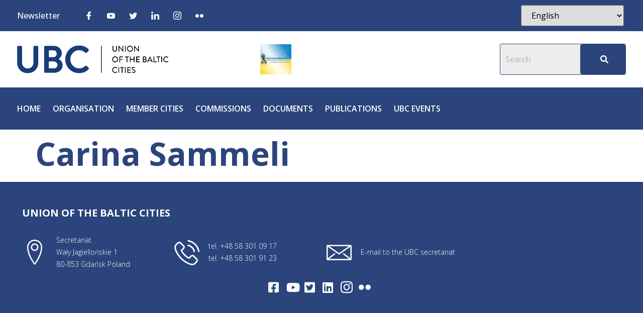

--- FILE ---
content_type: text/css
request_url: https://ubc.net/wp-content/cache/autoptimize/css/autoptimize_single_dd9f270a8ab544c152d85e8f0b1889f2.css?ver=1764687104
body_size: 2098
content:
.elementor-54 .elementor-element.elementor-element-6cd5ee5:not(.elementor-motion-effects-element-type-background),.elementor-54 .elementor-element.elementor-element-6cd5ee5>.elementor-motion-effects-container>.elementor-motion-effects-layer{background-color:var(--e-global-color-primary)}.elementor-54 .elementor-element.elementor-element-6cd5ee5{transition:background .3s,border .3s,border-radius .3s,box-shadow .3s}.elementor-54 .elementor-element.elementor-element-6cd5ee5>.elementor-background-overlay{transition:background .3s,border-radius .3s,opacity .3s}.elementor-bc-flex-widget .elementor-54 .elementor-element.elementor-element-1d7664e.elementor-column .elementor-widget-wrap{align-items:center}.elementor-54 .elementor-element.elementor-element-1d7664e.elementor-column.elementor-element[data-element_type="column"]>.elementor-widget-wrap.elementor-element-populated{align-content:center;align-items:center}.elementor-54 .elementor-element.elementor-element-1d7664e.elementor-column>.elementor-widget-wrap{justify-content:center}.elementor-54 .elementor-element.elementor-element-c7acee6{text-align:left;color:var(--e-global-color-dc170d1);font-weight:600;width:100%;max-width:100%}.elementor-54 .elementor-element.elementor-element-c7acee6>.elementor-widget-container{margin:0}.elementor-54 .elementor-element.elementor-element-9f62c8e .ekit_social_media{text-align:left}.elementor-54 .elementor-element.elementor-element-9f62c8e .elementor-repeater-item-2c39bd1>a{color:var(--e-global-color-dc170d1)}.elementor-54 .elementor-element.elementor-element-9f62c8e .elementor-repeater-item-2c39bd1>a svg path{stroke:var(--e-global-color-dc170d1);fill:var(--e-global-color-dc170d1)}.elementor-54 .elementor-element.elementor-element-9f62c8e .elementor-repeater-item-2c39bd1>a:hover{background-color:#3b5998}.elementor-54 .elementor-element.elementor-element-9f62c8e .elementor-repeater-item-36d2f8b>a{color:var(--e-global-color-dc170d1)}.elementor-54 .elementor-element.elementor-element-9f62c8e .elementor-repeater-item-36d2f8b>a svg path{stroke:var(--e-global-color-dc170d1);fill:var(--e-global-color-dc170d1)}.elementor-54 .elementor-element.elementor-element-9f62c8e .elementor-repeater-item-36d2f8b>a:hover{background-color:#3b5998}.elementor-54 .elementor-element.elementor-element-9f62c8e .elementor-repeater-item-cc614af>a{color:var(--e-global-color-dc170d1)}.elementor-54 .elementor-element.elementor-element-9f62c8e .elementor-repeater-item-cc614af>a svg path{stroke:var(--e-global-color-dc170d1);fill:var(--e-global-color-dc170d1)}.elementor-54 .elementor-element.elementor-element-9f62c8e .elementor-repeater-item-cc614af>a:hover{background-color:#1da1f2}.elementor-54 .elementor-element.elementor-element-9f62c8e .elementor-repeater-item-8a0608d>a{color:var(--e-global-color-dc170d1)}.elementor-54 .elementor-element.elementor-element-9f62c8e .elementor-repeater-item-8a0608d>a svg path{stroke:var(--e-global-color-dc170d1);fill:var(--e-global-color-dc170d1)}.elementor-54 .elementor-element.elementor-element-9f62c8e .elementor-repeater-item-8a0608d>a:hover{background-color:#0077b5}.elementor-54 .elementor-element.elementor-element-9f62c8e .elementor-repeater-item-17975ce>a{color:var(--e-global-color-dc170d1)}.elementor-54 .elementor-element.elementor-element-9f62c8e .elementor-repeater-item-17975ce>a svg path{stroke:var(--e-global-color-dc170d1);fill:var(--e-global-color-dc170d1)}.elementor-54 .elementor-element.elementor-element-9f62c8e .elementor-repeater-item-17975ce>a:hover{background-color:#0077b5}.elementor-54 .elementor-element.elementor-element-9f62c8e .elementor-repeater-item-51b4656>a{color:var(--e-global-color-dc170d1)}.elementor-54 .elementor-element.elementor-element-9f62c8e .elementor-repeater-item-51b4656>a svg path{stroke:var(--e-global-color-dc170d1);fill:var(--e-global-color-dc170d1)}.elementor-54 .elementor-element.elementor-element-9f62c8e .elementor-repeater-item-51b4656>a:hover{background-color:#0077b5}.elementor-54 .elementor-element.elementor-element-9f62c8e .ekit_social_media>li>a{text-align:center;text-decoration:none;border-radius:50%;width:30px;height:30px;line-height:28px}.elementor-54 .elementor-element.elementor-element-9f62c8e .ekit_social_media>li{display:inline-block;margin:5px}.elementor-bc-flex-widget .elementor-54 .elementor-element.elementor-element-ad10cb1.elementor-column .elementor-widget-wrap{align-items:center}.elementor-54 .elementor-element.elementor-element-ad10cb1.elementor-column.elementor-element[data-element_type="column"]>.elementor-widget-wrap.elementor-element-populated{align-content:center;align-items:center}.elementor-54 .elementor-element.elementor-element-ad10cb1.elementor-column>.elementor-widget-wrap{justify-content:flex-end}.elementor-54 .elementor-element.elementor-element-551ea437{padding:15px 0}.elementor-bc-flex-widget .elementor-54 .elementor-element.elementor-element-e711f02.elementor-column .elementor-widget-wrap{align-items:center}.elementor-54 .elementor-element.elementor-element-e711f02.elementor-column.elementor-element[data-element_type="column"]>.elementor-widget-wrap.elementor-element-populated{align-content:center;align-items:center}.elementor-54 .elementor-element.elementor-element-fc89730{text-align:left;width:auto;max-width:auto}.elementor-54 .elementor-element.elementor-element-63f6d17{text-align:left;width:auto;max-width:auto}.elementor-54 .elementor-element.elementor-element-63f6d17 img{height:60px;object-fit:contain}.elementor-bc-flex-widget .elementor-54 .elementor-element.elementor-element-1f51bc2f.elementor-column .elementor-widget-wrap{align-items:center}.elementor-54 .elementor-element.elementor-element-1f51bc2f.elementor-column.elementor-element[data-element_type="column"]>.elementor-widget-wrap.elementor-element-populated{align-content:center;align-items:center}.elementor-54 .elementor-element.elementor-element-5df1b88c .hfe-search-form__container{min-height:50px}.elementor-54 .elementor-element.elementor-element-5df1b88c .hfe-search-submit{min-width:50px;background-color:var(--e-global-color-primary);font-size:16px}.elementor-54 .elementor-element.elementor-element-5df1b88c .hfe-search-form__input{padding-left:calc(50px/5);padding-right:calc(50px/5)}.elementor-54 .elementor-element.elementor-element-5df1b88c input[type=search].hfe-search-form__input,.elementor-54 .elementor-element.elementor-element-5df1b88c .hfe-search-icon-toggle{font-family:var(--e-global-typography-69f6034-font-family),Sans-serif;font-size:var(--e-global-typography-69f6034-font-size);font-weight:var(--e-global-typography-69f6034-font-weight);line-height:var(--e-global-typography-69f6034-line-height);letter-spacing:var(--e-global-typography-69f6034-letter-spacing);word-spacing:var(--e-global-typography-69f6034-word-spacing)}.elementor-54 .elementor-element.elementor-element-5df1b88c .hfe-search-form__input::placeholder{color:#7A7A7A6B}.elementor-54 .elementor-element.elementor-element-5df1b88c .hfe-search-form__input,.elementor-54 .elementor-element.elementor-element-5df1b88c .hfe-input-focus .hfe-search-icon-toggle .hfe-search-form__input{background-color:#ededed}.elementor-54 .elementor-element.elementor-element-5df1b88c .hfe-search-icon-toggle .hfe-search-form__input{background-color:transparent}.elementor-54 .elementor-element.elementor-element-5df1b88c .hfe-search-form__container,.elementor-54 .elementor-element.elementor-element-5df1b88c .hfe-search-icon-toggle .hfe-search-form__input,.elementor-54 .elementor-element.elementor-element-5df1b88c .hfe-input-focus .hfe-search-icon-toggle .hfe-search-form__input{border-style:solid}.elementor-54 .elementor-element.elementor-element-5df1b88c .hfe-search-form__container,.elementor-54 .elementor-element.elementor-element-5df1b88c .hfe-search-icon-toggle .hfe-search-form__input,.elementor-54 .elementor-element.elementor-element-5df1b88c .hfe-input-focus .hfe-search-icon-toggle .hfe-search-form__input{border-color:var(--e-global-color-primary);border-width:1px;border-radius:3px}.elementor-54 .elementor-element.elementor-element-5df1b88c button.hfe-search-submit{color:#fff}.elementor-54 .elementor-element.elementor-element-5df1b88c .hfe-search-form__container button#clear i:before,.elementor-54 .elementor-element.elementor-element-5df1b88c .hfe-search-icon-toggle button#clear i:before,.elementor-54 .elementor-element.elementor-element-5df1b88c .hfe-search-form__container button#clear-with-button i:before{font-size:20px}.elementor-54 .elementor-element.elementor-element-5df1b88c .hfe-search-form__container button#clear-with-button,.elementor-54 .elementor-element.elementor-element-5df1b88c .hfe-search-form__container button#clear,.elementor-54 .elementor-element.elementor-element-5df1b88c .hfe-search-icon-toggle button#clear{color:#7a7a7a}.elementor-54 .elementor-element.elementor-element-88a9be5:not(.elementor-motion-effects-element-type-background),.elementor-54 .elementor-element.elementor-element-88a9be5>.elementor-motion-effects-container>.elementor-motion-effects-layer{background-color:var(--e-global-color-primary)}.elementor-54 .elementor-element.elementor-element-88a9be5{transition:background .3s,border .3s,border-radius .3s,box-shadow .3s;padding:20px 0}.elementor-54 .elementor-element.elementor-element-88a9be5>.elementor-background-overlay{transition:background .3s,border-radius .3s,opacity .3s}.elementor-bc-flex-widget .elementor-54 .elementor-element.elementor-element-8afbd65.elementor-column .elementor-widget-wrap{align-items:center}.elementor-54 .elementor-element.elementor-element-8afbd65.elementor-column.elementor-element[data-element_type="column"]>.elementor-widget-wrap.elementor-element-populated{align-content:center;align-items:center}.elementor-54 .elementor-element.elementor-element-f8d759f .hfe-nav-menu__toggle{margin-left:auto}body:not(.rtl) .elementor-54 .elementor-element.elementor-element-f8d759f .hfe-nav-menu__layout-horizontal .hfe-nav-menu>li.menu-item:not(:last-child){margin-right:24px}body.rtl .elementor-54 .elementor-element.elementor-element-f8d759f .hfe-nav-menu__layout-horizontal .hfe-nav-menu>li.menu-item:not(:last-child){margin-left:24px}.elementor-54 .elementor-element.elementor-element-f8d759f nav:not(.hfe-nav-menu__layout-horizontal) .hfe-nav-menu>li.menu-item:not(:last-child){margin-bottom:24px}.elementor-54 .elementor-element.elementor-element-f8d759f a.hfe-menu-item,.elementor-54 .elementor-element.elementor-element-f8d759f a.hfe-sub-menu-item{font-family:"Open Sans",Sans-serif;font-size:16px;font-weight:600;text-transform:uppercase;line-height:24px}.elementor-54 .elementor-element.elementor-element-f8d759f .menu-item a.hfe-menu-item,.elementor-54 .elementor-element.elementor-element-f8d759f .sub-menu a.hfe-sub-menu-item{color:var(--e-global-color-dc170d1)}.elementor-54 .elementor-element.elementor-element-f8d759f .menu-item a.hfe-menu-item:hover,.elementor-54 .elementor-element.elementor-element-f8d759f .sub-menu a.hfe-sub-menu-item:hover,.elementor-54 .elementor-element.elementor-element-f8d759f .menu-item.current-menu-item a.hfe-menu-item,.elementor-54 .elementor-element.elementor-element-f8d759f .menu-item a.hfe-menu-item.highlighted,.elementor-54 .elementor-element.elementor-element-f8d759f .menu-item a.hfe-menu-item:focus{color:var(--e-global-color-69df1f5)}.elementor-54 .elementor-element.elementor-element-f8d759f .menu-item.current-menu-item a.hfe-menu-item,.elementor-54 .elementor-element.elementor-element-f8d759f .menu-item.current-menu-ancestor a.hfe-menu-item{color:var(--e-global-color-69df1f5)}.elementor-54 .elementor-element.elementor-element-f8d759f .sub-menu a.hfe-sub-menu-item,.elementor-54 .elementor-element.elementor-element-f8d759f .elementor-menu-toggle,.elementor-54 .elementor-element.elementor-element-f8d759f nav.hfe-dropdown li a.hfe-menu-item,.elementor-54 .elementor-element.elementor-element-f8d759f nav.hfe-dropdown li a.hfe-sub-menu-item,.elementor-54 .elementor-element.elementor-element-f8d759f nav.hfe-dropdown-expandible li a.hfe-menu-item,.elementor-54 .elementor-element.elementor-element-f8d759f nav.hfe-dropdown-expandible li a.hfe-sub-menu-item{color:var(--e-global-color-text)}.elementor-54 .elementor-element.elementor-element-f8d759f .sub-menu,.elementor-54 .elementor-element.elementor-element-f8d759f nav.hfe-dropdown,.elementor-54 .elementor-element.elementor-element-f8d759f nav.hfe-dropdown-expandible,.elementor-54 .elementor-element.elementor-element-f8d759f nav.hfe-dropdown .menu-item a.hfe-menu-item,.elementor-54 .elementor-element.elementor-element-f8d759f nav.hfe-dropdown .menu-item a.hfe-sub-menu-item{background-color:var(--e-global-color-968e7bb)}.elementor-54 .elementor-element.elementor-element-f8d759f .sub-menu a.hfe-sub-menu-item:hover,.elementor-54 .elementor-element.elementor-element-f8d759f .elementor-menu-toggle:hover,.elementor-54 .elementor-element.elementor-element-f8d759f nav.hfe-dropdown li a.hfe-menu-item:hover,.elementor-54 .elementor-element.elementor-element-f8d759f nav.hfe-dropdown li a.hfe-sub-menu-item:hover,.elementor-54 .elementor-element.elementor-element-f8d759f nav.hfe-dropdown-expandible li a.hfe-menu-item:hover,.elementor-54 .elementor-element.elementor-element-f8d759f nav.hfe-dropdown-expandible li a.hfe-sub-menu-item:hover{color:var(--e-global-color-dc170d1)}.elementor-54 .elementor-element.elementor-element-f8d759f .sub-menu a.hfe-sub-menu-item:hover,.elementor-54 .elementor-element.elementor-element-f8d759f nav.hfe-dropdown li a.hfe-menu-item:hover,.elementor-54 .elementor-element.elementor-element-f8d759f nav.hfe-dropdown li a.hfe-sub-menu-item:hover,.elementor-54 .elementor-element.elementor-element-f8d759f nav.hfe-dropdown-expandible li a.hfe-menu-item:hover,.elementor-54 .elementor-element.elementor-element-f8d759f nav.hfe-dropdown-expandible li a.hfe-sub-menu-item:hover{background-color:var(--e-global-color-primary)}.elementor-54 .elementor-element.elementor-element-f8d759f .sub-menu .menu-item.current-menu-item a.hfe-sub-menu-item.hfe-sub-menu-item-active,.elementor-54 .elementor-element.elementor-element-f8d759f nav.hfe-dropdown .menu-item.current-menu-item a.hfe-menu-item,.elementor-54 .elementor-element.elementor-element-f8d759f nav.hfe-dropdown .menu-item.current-menu-ancestor a.hfe-menu-item,.elementor-54 .elementor-element.elementor-element-f8d759f nav.hfe-dropdown .sub-menu .menu-item.current-menu-item a.hfe-sub-menu-item.hfe-sub-menu-item-active{color:var(--e-global-color-dc170d1)}.elementor-54 .elementor-element.elementor-element-f8d759f .sub-menu .menu-item.current-menu-item a.hfe-sub-menu-item.hfe-sub-menu-item-active,.elementor-54 .elementor-element.elementor-element-f8d759f nav.hfe-dropdown .menu-item.current-menu-item a.hfe-menu-item,.elementor-54 .elementor-element.elementor-element-f8d759f nav.hfe-dropdown .menu-item.current-menu-ancestor a.hfe-menu-item,.elementor-54 .elementor-element.elementor-element-f8d759f nav.hfe-dropdown .sub-menu .menu-item.current-menu-item a.hfe-sub-menu-item.hfe-sub-menu-item-active{background-color:var(--e-global-color-primary)}.elementor-54 .elementor-element.elementor-element-f8d759f .sub-menu li a.hfe-sub-menu-item,.elementor-54 .elementor-element.elementor-element-f8d759f nav.hfe-dropdown li a.hfe-sub-menu-item,.elementor-54 .elementor-element.elementor-element-f8d759f nav.hfe-dropdown li a.hfe-menu-item,.elementor-54 .elementor-element.elementor-element-f8d759f nav.hfe-dropdown-expandible li a.hfe-menu-item,.elementor-54 .elementor-element.elementor-element-f8d759f nav.hfe-dropdown-expandible li a.hfe-sub-menu-item{font-family:var(--e-global-typography-69f6034-font-family),Sans-serif;font-size:var(--e-global-typography-69f6034-font-size);font-weight:var(--e-global-typography-69f6034-font-weight);line-height:var(--e-global-typography-69f6034-line-height);letter-spacing:var(--e-global-typography-69f6034-letter-spacing);word-spacing:var(--e-global-typography-69f6034-word-spacing)}.elementor-54 .elementor-element.elementor-element-f8d759f ul.sub-menu{width:160px}.elementor-54 .elementor-element.elementor-element-f8d759f .sub-menu li a.hfe-sub-menu-item,.elementor-54 .elementor-element.elementor-element-f8d759f nav.hfe-dropdown li a.hfe-menu-item,.elementor-54 .elementor-element.elementor-element-f8d759f nav.hfe-dropdown-expandible li a.hfe-menu-item{padding-left:16px;padding-right:16px}.elementor-54 .elementor-element.elementor-element-f8d759f nav.hfe-dropdown-expandible a.hfe-sub-menu-item,.elementor-54 .elementor-element.elementor-element-f8d759f nav.hfe-dropdown li a.hfe-sub-menu-item{padding-left:calc(16px + 20px);padding-right:16px}.elementor-54 .elementor-element.elementor-element-f8d759f .hfe-dropdown .menu-item ul ul a.hfe-sub-menu-item,.elementor-54 .elementor-element.elementor-element-f8d759f .hfe-dropdown-expandible .menu-item ul ul a.hfe-sub-menu-item{padding-left:calc(16px + 40px);padding-right:16px}.elementor-54 .elementor-element.elementor-element-f8d759f .hfe-dropdown .menu-item ul ul ul a.hfe-sub-menu-item,.elementor-54 .elementor-element.elementor-element-f8d759f .hfe-dropdown-expandible .menu-item ul ul ul a.hfe-sub-menu-item{padding-left:calc(16px + 60px);padding-right:16px}.elementor-54 .elementor-element.elementor-element-f8d759f .hfe-dropdown .menu-item ul ul ul ul a.hfe-sub-menu-item,.elementor-54 .elementor-element.elementor-element-f8d759f .hfe-dropdown-expandible .menu-item ul ul ul ul a.hfe-sub-menu-item{padding-left:calc(16px + 80px);padding-right:16px}.elementor-54 .elementor-element.elementor-element-f8d759f .sub-menu a.hfe-sub-menu-item,.elementor-54 .elementor-element.elementor-element-f8d759f nav.hfe-dropdown li a.hfe-menu-item,.elementor-54 .elementor-element.elementor-element-f8d759f nav.hfe-dropdown li a.hfe-sub-menu-item,.elementor-54 .elementor-element.elementor-element-f8d759f nav.hfe-dropdown-expandible li a.hfe-menu-item,.elementor-54 .elementor-element.elementor-element-f8d759f nav.hfe-dropdown-expandible li a.hfe-sub-menu-item{padding-top:8px;padding-bottom:8px}.elementor-54 .elementor-element.elementor-element-f8d759f nav.hfe-nav-menu__layout-horizontal:not(.hfe-dropdown) ul.sub-menu,.elementor-54 .elementor-element.elementor-element-f8d759f nav.hfe-nav-menu__layout-expandible.menu-is-active,.elementor-54 .elementor-element.elementor-element-f8d759f nav.hfe-nav-menu__layout-vertical:not(.hfe-dropdown) ul.sub-menu{margin-top:16px}.elementor-54 .elementor-element.elementor-element-f8d759f .hfe-dropdown.menu-is-active{margin-top:16px}.elementor-54 .elementor-element.elementor-element-f8d759f .sub-menu li.menu-item:not(:last-child),.elementor-54 .elementor-element.elementor-element-f8d759f nav.hfe-dropdown li.menu-item:not(:last-child),.elementor-54 .elementor-element.elementor-element-f8d759f nav.hfe-dropdown-expandible li.menu-item:not(:last-child){border-bottom-style:none}.elementor-54 .elementor-element.elementor-element-f8d759f div.hfe-nav-menu-icon{color:var(--e-global-color-primary)}.elementor-54 .elementor-element.elementor-element-f8d759f div.hfe-nav-menu-icon svg{fill:var(--e-global-color-primary)}.elementor-54 .elementor-element.elementor-element-f8d759f .hfe-nav-menu-icon{background-color:var(--e-global-color-f70b657);padding:var(--e-global-color-f70b657)}.elementor-54 .elementor-element.elementor-element-f8d759f div.hfe-nav-menu-icon:hover{color:var(--e-global-color-83e483e)}.elementor-54 .elementor-element.elementor-element-f8d759f div.hfe-nav-menu-icon:hover svg{fill:var(--e-global-color-83e483e)}@media(max-width:1024px){.elementor-54 .elementor-element.elementor-element-fc89730{width:var(--container-widget-width,64%);max-width:64%;--container-widget-width:64%;--container-widget-flex-grow:0}.elementor-54 .elementor-element.elementor-element-63f6d17{width:var(--container-widget-width,12%);max-width:12%;--container-widget-width:12%;--container-widget-flex-grow:0}.elementor-54 .elementor-element.elementor-element-5df1b88c input[type=search].hfe-search-form__input,.elementor-54 .elementor-element.elementor-element-5df1b88c .hfe-search-icon-toggle{font-size:var(--e-global-typography-69f6034-font-size);line-height:var(--e-global-typography-69f6034-line-height);letter-spacing:var(--e-global-typography-69f6034-letter-spacing);word-spacing:var(--e-global-typography-69f6034-word-spacing)}body:not(.rtl) .elementor-54 .elementor-element.elementor-element-f8d759f.hfe-nav-menu__breakpoint-tablet .hfe-nav-menu__layout-horizontal .hfe-nav-menu>li.menu-item:not(:last-child){margin-right:0}body .elementor-54 .elementor-element.elementor-element-f8d759f nav.hfe-nav-menu__layout-vertical .hfe-nav-menu>li.menu-item:not(:last-child){margin-bottom:0}.elementor-54 .elementor-element.elementor-element-f8d759f .sub-menu li a.hfe-sub-menu-item,.elementor-54 .elementor-element.elementor-element-f8d759f nav.hfe-dropdown li a.hfe-sub-menu-item,.elementor-54 .elementor-element.elementor-element-f8d759f nav.hfe-dropdown li a.hfe-menu-item,.elementor-54 .elementor-element.elementor-element-f8d759f nav.hfe-dropdown-expandible li a.hfe-menu-item,.elementor-54 .elementor-element.elementor-element-f8d759f nav.hfe-dropdown-expandible li a.hfe-sub-menu-item{font-size:var(--e-global-typography-69f6034-font-size);line-height:var(--e-global-typography-69f6034-line-height);letter-spacing:var(--e-global-typography-69f6034-letter-spacing);word-spacing:var(--e-global-typography-69f6034-word-spacing)}}@media(min-width:768px){.elementor-54 .elementor-element.elementor-element-1d7664e{width:10%}.elementor-54 .elementor-element.elementor-element-a4c5bea{width:71.427%}.elementor-54 .elementor-element.elementor-element-ad10cb1{width:18.237%}.elementor-54 .elementor-element.elementor-element-e711f02{width:78.003%}.elementor-54 .elementor-element.elementor-element-1f51bc2f{width:21.958%}}@media(max-width:1024px) and (min-width:768px){.elementor-54 .elementor-element.elementor-element-e711f02{width:60%}.elementor-54 .elementor-element.elementor-element-1f51bc2f{width:40%}}@media(max-width:767px){.elementor-54 .elementor-element.elementor-element-e711f02{width:100%}.elementor-54 .elementor-element.elementor-element-fc89730{width:var(--container-widget-width,80%);max-width:80%;--container-widget-width:80%;--container-widget-flex-grow:0}.elementor-54 .elementor-element.elementor-element-63f6d17{text-align:center;width:var(--container-widget-width,20%);max-width:20%;--container-widget-width:20%;--container-widget-flex-grow:0}.elementor-54 .elementor-element.elementor-element-5df1b88c input[type=search].hfe-search-form__input,.elementor-54 .elementor-element.elementor-element-5df1b88c .hfe-search-icon-toggle{font-size:var(--e-global-typography-69f6034-font-size);line-height:var(--e-global-typography-69f6034-line-height);letter-spacing:var(--e-global-typography-69f6034-letter-spacing);word-spacing:var(--e-global-typography-69f6034-word-spacing)}.elementor-54 .elementor-element.elementor-element-8afbd65{width:100%}body:not(.rtl) .elementor-54 .elementor-element.elementor-element-f8d759f.hfe-nav-menu__breakpoint-mobile .hfe-nav-menu__layout-horizontal .hfe-nav-menu>li.menu-item:not(:last-child){margin-right:0}body .elementor-54 .elementor-element.elementor-element-f8d759f nav.hfe-nav-menu__layout-vertical .hfe-nav-menu>li.menu-item:not(:last-child){margin-bottom:0}.elementor-54 .elementor-element.elementor-element-f8d759f .sub-menu li a.hfe-sub-menu-item,.elementor-54 .elementor-element.elementor-element-f8d759f nav.hfe-dropdown li a.hfe-sub-menu-item,.elementor-54 .elementor-element.elementor-element-f8d759f nav.hfe-dropdown li a.hfe-menu-item,.elementor-54 .elementor-element.elementor-element-f8d759f nav.hfe-dropdown-expandible li a.hfe-menu-item,.elementor-54 .elementor-element.elementor-element-f8d759f nav.hfe-dropdown-expandible li a.hfe-sub-menu-item{font-size:var(--e-global-typography-69f6034-font-size);line-height:var(--e-global-typography-69f6034-line-height);letter-spacing:var(--e-global-typography-69f6034-letter-spacing);word-spacing:var(--e-global-typography-69f6034-word-spacing)}.elementor-54 .elementor-element.elementor-element-f8d759f nav.hfe-nav-menu__layout-horizontal:not(.hfe-dropdown) ul.sub-menu,.elementor-54 .elementor-element.elementor-element-f8d759f nav.hfe-nav-menu__layout-expandible.menu-is-active,.elementor-54 .elementor-element.elementor-element-f8d759f nav.hfe-nav-menu__layout-vertical:not(.hfe-dropdown) ul.sub-menu{margin-top:24px}.elementor-54 .elementor-element.elementor-element-f8d759f .hfe-dropdown.menu-is-active{margin-top:24px}.elementor-54 .elementor-element.elementor-element-f8d759f .hfe-nav-menu-icon{border-radius:4px}}.elementor-54 .elementor-element.elementor-element-c7acee6 p{margin-bottom:0}

--- FILE ---
content_type: text/css
request_url: https://ubc.net/wp-content/cache/autoptimize/css/autoptimize_single_9a65726cd670b9511417119e9257012a.css?ver=1764687104
body_size: 976
content:
.elementor-125 .elementor-element.elementor-element-1c8a131:not(.elementor-motion-effects-element-type-background),.elementor-125 .elementor-element.elementor-element-1c8a131>.elementor-motion-effects-container>.elementor-motion-effects-layer{background-color:var(--e-global-color-primary)}.elementor-125 .elementor-element.elementor-element-1c8a131{transition:background .3s,border .3s,border-radius .3s,box-shadow .3s;padding:30px 0}.elementor-125 .elementor-element.elementor-element-1c8a131>.elementor-background-overlay{transition:background .3s,border-radius .3s,opacity .3s}.elementor-bc-flex-widget .elementor-125 .elementor-element.elementor-element-2b800265.elementor-column .elementor-widget-wrap{align-items:center}.elementor-125 .elementor-element.elementor-element-2b800265.elementor-column.elementor-element[data-element_type="column"]>.elementor-widget-wrap.elementor-element-populated{align-content:center;align-items:center}.elementor-125 .elementor-element.elementor-element-dc828b5 .elementor-heading-title{color:var(--e-global-color-dc170d1);font-family:var(--e-global-typography-5aede56-font-family),Sans-serif;font-size:var(--e-global-typography-5aede56-font-size);font-weight:var(--e-global-typography-5aede56-font-weight);line-height:var(--e-global-typography-5aede56-line-height);letter-spacing:var(--e-global-typography-5aede56-letter-spacing);word-spacing:var(--e-global-typography-5aede56-word-spacing)}.elementor-125 .elementor-element.elementor-element-f229143{margin-top:10px;margin-bottom:10px}.elementor-bc-flex-widget .elementor-125 .elementor-element.elementor-element-a43f4c0.elementor-column .elementor-widget-wrap{align-items:center}.elementor-125 .elementor-element.elementor-element-a43f4c0.elementor-column.elementor-element[data-element_type="column"]>.elementor-widget-wrap.elementor-element-populated{align-content:center;align-items:center}.elementor-125 .elementor-element.elementor-element-6fd54ce .elementor-icon-list-icon i{color:var(--e-global-color-dc170d1);transition:color .3s}.elementor-125 .elementor-element.elementor-element-6fd54ce .elementor-icon-list-icon svg{fill:var(--e-global-color-dc170d1);transition:fill .3s}.elementor-125 .elementor-element.elementor-element-6fd54ce{--e-icon-list-icon-size:50px;--icon-vertical-offset:0px}.elementor-125 .elementor-element.elementor-element-6fd54ce .elementor-icon-list-item>.elementor-icon-list-text,.elementor-125 .elementor-element.elementor-element-6fd54ce .elementor-icon-list-item>a{font-family:"Open Sans",Sans-serif;font-size:14px;font-weight:300;line-height:24px}.elementor-125 .elementor-element.elementor-element-6fd54ce .elementor-icon-list-text{color:var(--e-global-color-dc170d1);transition:color .3s}.elementor-bc-flex-widget .elementor-125 .elementor-element.elementor-element-a88e5cb.elementor-column .elementor-widget-wrap{align-items:center}.elementor-125 .elementor-element.elementor-element-a88e5cb.elementor-column.elementor-element[data-element_type="column"]>.elementor-widget-wrap.elementor-element-populated{align-content:center;align-items:center}.elementor-125 .elementor-element.elementor-element-9d2fac6 .elementor-icon-list-icon i{color:var(--e-global-color-dc170d1);transition:color .3s}.elementor-125 .elementor-element.elementor-element-9d2fac6 .elementor-icon-list-icon svg{fill:var(--e-global-color-dc170d1);transition:fill .3s}.elementor-125 .elementor-element.elementor-element-9d2fac6{--e-icon-list-icon-size:50px;--icon-vertical-offset:0px}.elementor-125 .elementor-element.elementor-element-9d2fac6 .elementor-icon-list-item>.elementor-icon-list-text,.elementor-125 .elementor-element.elementor-element-9d2fac6 .elementor-icon-list-item>a{font-family:"Open Sans",Sans-serif;font-size:14px;font-weight:300;line-height:24px}.elementor-125 .elementor-element.elementor-element-9d2fac6 .elementor-icon-list-text{color:var(--e-global-color-dc170d1);transition:color .3s}.elementor-bc-flex-widget .elementor-125 .elementor-element.elementor-element-f096344.elementor-column .elementor-widget-wrap{align-items:center}.elementor-125 .elementor-element.elementor-element-f096344.elementor-column.elementor-element[data-element_type="column"]>.elementor-widget-wrap.elementor-element-populated{align-content:center;align-items:center}.elementor-125 .elementor-element.elementor-element-20a4771 .elementor-icon-list-icon i{color:var(--e-global-color-dc170d1);transition:color .3s}.elementor-125 .elementor-element.elementor-element-20a4771 .elementor-icon-list-icon svg{fill:var(--e-global-color-dc170d1);transition:fill .3s}.elementor-125 .elementor-element.elementor-element-20a4771{--e-icon-list-icon-size:50px;--icon-vertical-offset:0px}.elementor-125 .elementor-element.elementor-element-20a4771 .elementor-icon-list-item>.elementor-icon-list-text,.elementor-125 .elementor-element.elementor-element-20a4771 .elementor-icon-list-item>a{font-family:"Open Sans",Sans-serif;font-size:14px;font-weight:300;line-height:24px}.elementor-125 .elementor-element.elementor-element-20a4771 .elementor-icon-list-text{color:var(--e-global-color-dc170d1);transition:color .3s}.elementor-bc-flex-widget .elementor-125 .elementor-element.elementor-element-8eaaed7.elementor-column .elementor-widget-wrap{align-items:center}.elementor-125 .elementor-element.elementor-element-8eaaed7.elementor-column.elementor-element[data-element_type="column"]>.elementor-widget-wrap.elementor-element-populated{align-content:center;align-items:center}.elementor-125 .elementor-element.elementor-element-2c9c85f2 .ekit_social_media{text-align:center}.elementor-125 .elementor-element.elementor-element-2c9c85f2 .elementor-repeater-item-b842ecf>a{color:var(--e-global-color-dc170d1)}.elementor-125 .elementor-element.elementor-element-2c9c85f2 .elementor-repeater-item-b842ecf>a svg path{stroke:var(--e-global-color-dc170d1);fill:var(--e-global-color-dc170d1)}.elementor-125 .elementor-element.elementor-element-2c9c85f2 .elementor-repeater-item-b842ecf>a:hover{color:var(--e-global-color-primary)}.elementor-125 .elementor-element.elementor-element-2c9c85f2 .elementor-repeater-item-b842ecf>a:hover svg path{stroke:var(--e-global-color-primary);fill:var(--e-global-color-primary)}.elementor-125 .elementor-element.elementor-element-2c9c85f2 .elementor-repeater-item-21998c7>a{color:var(--e-global-color-dc170d1)}.elementor-125 .elementor-element.elementor-element-2c9c85f2 .elementor-repeater-item-21998c7>a svg path{stroke:var(--e-global-color-dc170d1);fill:var(--e-global-color-dc170d1)}.elementor-125 .elementor-element.elementor-element-2c9c85f2 .elementor-repeater-item-21998c7>a:hover{color:var(--e-global-color-primary)}.elementor-125 .elementor-element.elementor-element-2c9c85f2 .elementor-repeater-item-21998c7>a:hover svg path{stroke:var(--e-global-color-primary);fill:var(--e-global-color-primary)}.elementor-125 .elementor-element.elementor-element-2c9c85f2 .elementor-repeater-item-0c344b1>a{color:var(--e-global-color-dc170d1)}.elementor-125 .elementor-element.elementor-element-2c9c85f2 .elementor-repeater-item-0c344b1>a svg path{stroke:var(--e-global-color-dc170d1);fill:var(--e-global-color-dc170d1)}.elementor-125 .elementor-element.elementor-element-2c9c85f2 .elementor-repeater-item-0c344b1>a:hover{color:var(--e-global-color-primary)}.elementor-125 .elementor-element.elementor-element-2c9c85f2 .elementor-repeater-item-0c344b1>a:hover svg path{stroke:var(--e-global-color-primary);fill:var(--e-global-color-primary)}.elementor-125 .elementor-element.elementor-element-2c9c85f2 .elementor-repeater-item-de32d6d>a{color:var(--e-global-color-dc170d1)}.elementor-125 .elementor-element.elementor-element-2c9c85f2 .elementor-repeater-item-de32d6d>a svg path{stroke:var(--e-global-color-dc170d1);fill:var(--e-global-color-dc170d1)}.elementor-125 .elementor-element.elementor-element-2c9c85f2 .elementor-repeater-item-de32d6d>a:hover{color:var(--e-global-color-primary)}.elementor-125 .elementor-element.elementor-element-2c9c85f2 .elementor-repeater-item-de32d6d>a:hover svg path{stroke:var(--e-global-color-primary);fill:var(--e-global-color-primary)}.elementor-125 .elementor-element.elementor-element-2c9c85f2 .elementor-repeater-item-ecd3feb>a{color:var(--e-global-color-dc170d1)}.elementor-125 .elementor-element.elementor-element-2c9c85f2 .elementor-repeater-item-ecd3feb>a svg path{stroke:var(--e-global-color-dc170d1);fill:var(--e-global-color-dc170d1)}.elementor-125 .elementor-element.elementor-element-2c9c85f2 .elementor-repeater-item-ecd3feb>a:hover{color:var(--e-global-color-primary)}.elementor-125 .elementor-element.elementor-element-2c9c85f2 .elementor-repeater-item-ecd3feb>a:hover svg path{stroke:var(--e-global-color-primary);fill:var(--e-global-color-primary)}.elementor-125 .elementor-element.elementor-element-2c9c85f2 .elementor-repeater-item-0b9e55b>a{color:var(--e-global-color-dc170d1)}.elementor-125 .elementor-element.elementor-element-2c9c85f2 .elementor-repeater-item-0b9e55b>a svg path{stroke:var(--e-global-color-dc170d1);fill:var(--e-global-color-dc170d1)}.elementor-125 .elementor-element.elementor-element-2c9c85f2 .elementor-repeater-item-0b9e55b>a:hover{color:var(--e-global-color-primary)}.elementor-125 .elementor-element.elementor-element-2c9c85f2 .elementor-repeater-item-0b9e55b>a:hover svg path{stroke:var(--e-global-color-primary);fill:var(--e-global-color-primary)}.elementor-125 .elementor-element.elementor-element-2c9c85f2 .ekit_social_media>li>a{text-align:left;text-decoration:none;border-radius:50%;width:24px;height:24px;line-height:16px}.elementor-125 .elementor-element.elementor-element-2c9c85f2 .ekit_social_media>li{display:inline-block;margin:0 8px 0 0}.elementor-125 .elementor-element.elementor-element-2c9c85f2 .ekit_social_media>li>a i{font-size:24px}.elementor-125 .elementor-element.elementor-element-2c9c85f2 .ekit_social_media>li>a svg{max-width:24px}@media(max-width:1024px){.elementor-125 .elementor-element.elementor-element-dc828b5 .elementor-heading-title{font-size:var(--e-global-typography-5aede56-font-size);line-height:var(--e-global-typography-5aede56-line-height);letter-spacing:var(--e-global-typography-5aede56-letter-spacing);word-spacing:var(--e-global-typography-5aede56-word-spacing)}}@media(max-width:767px){.elementor-125 .elementor-element.elementor-element-dc828b5 .elementor-heading-title{font-size:var(--e-global-typography-5aede56-font-size);line-height:var(--e-global-typography-5aede56-line-height);letter-spacing:var(--e-global-typography-5aede56-letter-spacing);word-spacing:var(--e-global-typography-5aede56-word-spacing)}.elementor-125 .elementor-element.elementor-element-2c9c85f2 .ekit_social_media{text-align:center}}

--- FILE ---
content_type: text/css
request_url: https://ubc.net/wp-content/cache/autoptimize/css/autoptimize_single_703611b37e03d8c731d72375b0dd7cba.css?ver=1683206130
body_size: 660
content:
.elementor-8713 .elementor-element.elementor-element-af49077>.elementor-element-populated{border-style:solid;border-width:1px;border-color:#000;transition:background .3s,border .3s,border-radius .3s,box-shadow .3s;margin:0 15px 0 0;--e-column-margin-right:15px;--e-column-margin-left:0px;padding:10px 60px}.elementor-8713 .elementor-element.elementor-element-af49077>.elementor-element-populated>.elementor-background-overlay{transition:background .3s,border-radius .3s,opacity .3s}.elementor-8713 .elementor-element.elementor-element-7f7edf0 .elementor-image-box-wrapper{text-align:left}.elementor-8713 .elementor-element.elementor-element-7f7edf0.elementor-position-right .elementor-image-box-img{margin-left:0}.elementor-8713 .elementor-element.elementor-element-7f7edf0.elementor-position-left .elementor-image-box-img{margin-right:0}.elementor-8713 .elementor-element.elementor-element-7f7edf0.elementor-position-top .elementor-image-box-img{margin-bottom:0}.elementor-8713 .elementor-element.elementor-element-7f7edf0 .elementor-image-box-title{margin-bottom:10px;color:var(--e-global-color-primary);font-size:24px;font-weight:900}.elementor-8713 .elementor-element.elementor-element-7f7edf0 .elementor-image-box-wrapper .elementor-image-box-img{width:100%}.elementor-8713 .elementor-element.elementor-element-7f7edf0 .elementor-image-box-img img{transition-duration:.3s}.elementor-8713 .elementor-element.elementor-element-7f7edf0 .elementor-image-box-description{color:var(--e-global-color-08c220e);font-size:12px;font-weight:600;text-transform:uppercase;line-height:1.4em;letter-spacing:5px}.elementor-8713 .elementor-element.elementor-element-7f17bf5 .bdt-show-hide .bdt-show-hide-item .bdt-show-hide-title{box-shadow:0px 0px 6px 0px rgba(0,0,0,.5)}.elementor-8713 .elementor-element.elementor-element-7f17bf5>.elementor-widget-container{margin:0}.elementor-8713 .elementor-element.elementor-element-6a86d2d{--icon-box-icon-margin:15px}.elementor-8713 .elementor-element.elementor-element-6a86d2d.elementor-view-stacked .elementor-icon{background-color:var(--e-global-color-primary)}.elementor-8713 .elementor-element.elementor-element-6a86d2d.elementor-view-framed .elementor-icon,.elementor-8713 .elementor-element.elementor-element-6a86d2d.elementor-view-default .elementor-icon{fill:var(--e-global-color-primary);color:var(--e-global-color-primary);border-color:var(--e-global-color-primary)}.elementor-8713 .elementor-element.elementor-element-6a86d2d .elementor-icon{font-size:44px}.elementor-8713 .elementor-element.elementor-element-6a86d2d .elementor-icon-box-title{color:var(--e-global-color-primary)}.elementor-8713 .elementor-element.elementor-element-6a86d2d .elementor-icon-box-title,.elementor-8713 .elementor-element.elementor-element-6a86d2d .elementor-icon-box-title a{font-family:"Open Sans",Sans-serif;font-size:18px;font-weight:600;line-height:28px}@media(max-width:1024px){.elementor-8713 .elementor-element.elementor-element-7f7edf0 .elementor-image-box-title{font-size:25px}.elementor-8713 .elementor-element.elementor-element-7f7edf0 .elementor-image-box-description{font-size:12px;letter-spacing:3px}}@media(max-width:767px){.elementor-8713 .elementor-element.elementor-element-af49077>.elementor-element-populated{margin:0;--e-column-margin-right:0px;--e-column-margin-left:0px}.elementor-8713 .elementor-element.elementor-element-7f7edf0 .elementor-image-box-wrapper{text-align:center}.elementor-8713 .elementor-element.elementor-element-7f7edf0 .elementor-image-box-img{margin-bottom:0}}.elementor-8713 .elementor-element.elementor-element-7f7edf0 img{width:182px;height:220px;object-fit:cover}